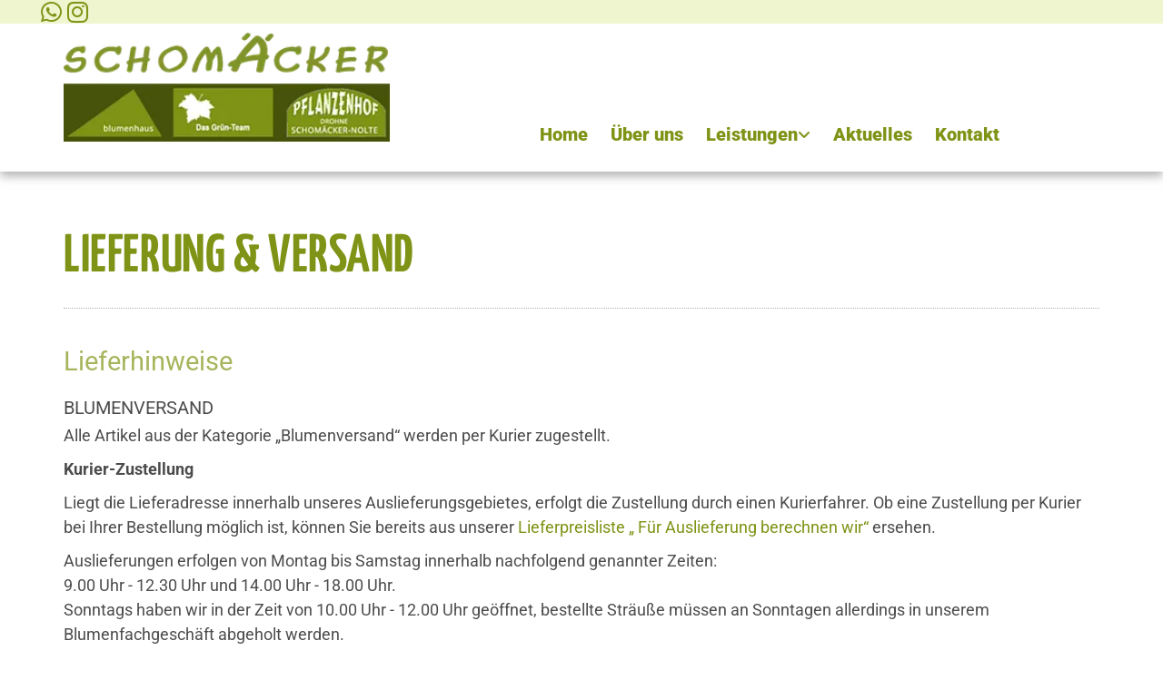

--- FILE ---
content_type: text/html; charset=UTF-8
request_url: https://www.blumen-schomaecker.de/lieferung--versand
body_size: 16086
content:
<!DOCTYPE html> <html lang="de" data-currency="EUR" data-lang="de" data-countrycode="de_DE" data-rHash="9ba5a868c102bc1ec13951df4a66f784" dir="auto" data-cookiebot="true"> <head> <meta charset="UTF-8"/> <script>window.addEventListener("CookiebotOnDialogInit",function(){if (Cookiebot.getDomainUrlParam("autoAcceptCookies") === "true")Cookiebot.setOutOfRegion();});</script><script async fetchpriority="high" id="Cookiebot" src="https://consent.cookiebot.com/uc.js" data-cbid="4abfbc9f-58fd-4a0d-8f1a-f68f83b1cbf3" data-blockingmode="auto" data-culture="de" type="text/javascript"></script><title>Lieferung &amp; Versand Blumenhaus Schomäcker</title><meta name="keywords" content="Blumenversand, Pflanzenhof Drohne"><meta name="description" content="Lieferbedingungen und Versandkosten unserer frischen Blumensträuße. "><meta property="og:type" content="website"><meta property="og:title" content="Lieferung & Versand Blumenhaus Schomäcker"><meta property="og:url" content="https://www.blumen-schomaecker.de/lieferung--versand"><meta property="og:description" content="Lieferbedingungen und Versandkosten unserer frischen Blumensträuße. "><meta property="og:image" content="https://www.blumen-schomaecker.de/uploads/XDklZtFl/logo3.jpg"><link rel='canonical' href='https://www.blumen-schomaecker.de/lieferung--versand'/><meta name="viewport" content="width=device-width, initial-scale=1"><link rel='shortcut icon' type='image/x-icon' href='/uploads/2RgFLgaG/favicon.ico'/><link rel="preload" href="https://css-fonts.eu.extra-cdn.com/css?family=Roboto:300,500&display=swap" as="style"><link href="https://css-fonts.eu.extra-cdn.com/css?family=Roboto:300,500&display=swap" rel="stylesheet"><link rel="preload" href="https://site-assets.cdnmns.com/108ab34d214b6bd35fa24bb0b75a9731/css/external-libs.css?1768836001521" as="style" fetchpriority="high"><link rel="stylesheet" href="https://site-assets.cdnmns.com/108ab34d214b6bd35fa24bb0b75a9731/css/external-libs.css?1768836001521"><style>article,aside,details,figcaption,figure,footer,header,hgroup,main,nav,section,summary{display:block}audio,canvas,video{display:inline-block}audio:not([controls]){display:none;height:0}[hidden]{display:none}html{font-size:100%;-ms-text-size-adjust:100%;-webkit-text-size-adjust:100%}html,button,input,select,textarea{font-family:inherit}body{margin:0}a:focus{outline-width:thin}a:active,a:hover{outline:0}h1{font-size:2em;margin:0.67em 0}h2{font-size:1.5em;margin:0.83em 0}h3{font-size:1.17em;margin:1em 0}h4{font-size:1em;margin:1.33em 0}h5{font-size:0.83em;margin:1.67em 0}h6{font-size:0.67em;margin:2.33em 0}abbr[title]{border-bottom:1px dotted}b,strong{font-weight:bold}blockquote{margin:1em 40px}dfn{font-style:italic}hr{-moz-box-sizing:content-box;box-sizing:content-box;height:0}mark{background:#ff0;color:#000}p,pre{margin:1em 0}code,kbd,pre,samp{font-family:monospace, serif;_font-family:'courier new', monospace;font-size:1em}pre{white-space:pre;white-space:pre-wrap;word-wrap:break-word}q{quotes:none}q:before,q:after{content:'';content:none}small{font-size:80%}sub,sup{font-size:75%;line-height:0;position:relative;vertical-align:baseline}sup{top:-0.5em}sub{bottom:-0.25em}dl,menu,ol,ul{margin:1em 0}dd{margin:0 0 0 40px}menu,ol,ul{padding:0 0 0 40px}nav ul,nav ol{list-style:none;list-style-image:none}img{-ms-interpolation-mode:bicubic}svg:not(:root){overflow:hidden}figure{margin:0}form{margin:0}fieldset{border:1px solid #c0c0c0;margin:0 2px;padding:0.35em 0.625em 0.75em}legend{border:0;padding:0;white-space:normal;*margin-left:-7px}button,input,select,textarea{font-size:100%;margin:0;vertical-align:baseline;*vertical-align:middle}button,input{line-height:normal}[type="submit"]{background-color:transparent}button,select{text-transform:none}button,html input[type="button"],input[type="reset"],input[type="submit"]{-webkit-appearance:button;cursor:pointer;*overflow:visible}button[disabled],html input[disabled]{cursor:default}input[type="checkbox"],input[type="radio"]{box-sizing:border-box;padding:0;*height:13px;*width:13px}input[type="search"]{-webkit-appearance:textfield;-moz-box-sizing:content-box;-webkit-box-sizing:content-box;box-sizing:content-box}input[type="search"]::-webkit-search-cancel-button,input[type="search"]::-webkit-search-decoration{-webkit-appearance:none}button::-moz-focus-inner,input::-moz-focus-inner{border:0;padding:0}textarea{overflow:auto;vertical-align:top}table{border-collapse:collapse;border-spacing:0}*,:before,:after{-webkit-box-sizing:border-box;-moz-box-sizing:border-box;box-sizing:border-box}@font-face{font-family:'FontAwesome';src:url("https://site-assets.cdnmns.com/108ab34d214b6bd35fa24bb0b75a9731/css/fonts/fa-brands-400.woff2") format("woff2"),url("https://site-assets.cdnmns.com/108ab34d214b6bd35fa24bb0b75a9731/css/fonts/fa-regular-400.woff2") format("woff2"),url("https://site-assets.cdnmns.com/108ab34d214b6bd35fa24bb0b75a9731/css/fonts/fa-solid-900.woff2") format("woff2"),url("https://site-assets.cdnmns.com/108ab34d214b6bd35fa24bb0b75a9731/css/fonts/fa-v4compatibility.woff2") format("woff2"),url("https://site-assets.cdnmns.com/108ab34d214b6bd35fa24bb0b75a9731/css/fonts/fa-brands-400.ttf") format("truetype"),url("https://site-assets.cdnmns.com/108ab34d214b6bd35fa24bb0b75a9731/css/fonts/fa-regular-400.ttf") format("truetype"),url("https://site-assets.cdnmns.com/108ab34d214b6bd35fa24bb0b75a9731/css/fonts/fa-solid-900.ttf") format("truetype"),url("https://site-assets.cdnmns.com/108ab34d214b6bd35fa24bb0b75a9731/css/fonts/fa-v4compatibility.ttf") format("truetype");font-weight:normal;font-style:normal;font-display:swap}@font-face{font-family:'FontAwesome';src:url("https://site-assets.cdnmns.com/108ab34d214b6bd35fa24bb0b75a9731/css/fonts/fa-brands-400.woff2") format("woff2"),url("https://site-assets.cdnmns.com/108ab34d214b6bd35fa24bb0b75a9731/css/fonts/fa-regular-400.woff2") format("woff2"),url("https://site-assets.cdnmns.com/108ab34d214b6bd35fa24bb0b75a9731/css/fonts/fa-solid-900.woff2") format("woff2"),url("https://site-assets.cdnmns.com/108ab34d214b6bd35fa24bb0b75a9731/css/fonts/fa-v4compatibility.woff2") format("woff2"),url("https://site-assets.cdnmns.com/108ab34d214b6bd35fa24bb0b75a9731/css/fonts/fa-brands-400.ttf") format("truetype"),url("https://site-assets.cdnmns.com/108ab34d214b6bd35fa24bb0b75a9731/css/fonts/fa-regular-400.ttf") format("truetype"),url("https://site-assets.cdnmns.com/108ab34d214b6bd35fa24bb0b75a9731/css/fonts/fa-solid-900.ttf") format("truetype"),url("https://site-assets.cdnmns.com/108ab34d214b6bd35fa24bb0b75a9731/css/fonts/fa-v4compatibility.ttf") format("truetype");font-weight:normal;font-style:normal;font-display:swap}header[data-underheaderrow]{position:absolute;left:0;right:0;z-index:5}header.headerFixed{position:fixed;top:0;z-index:5}header#shrunkImage{max-width:100%}header#shrunkImage>div.row{padding-top:8px;padding-bottom:8px}header.shrinking img,header.shrinking>div.row{transition:all 0.3s ease}.row{position:relative;width:100%}.row[data-attr-hide]{display:none}.rowGroup{width:100%;white-space:nowrap;overflow:hidden;display:-ms-flexbox;display:-webkit-flex;display:flex}.rowGroup.rowGroupFixed{width:1170px;margin:0 auto}.rowGroup.rowGroupFixed .row .container-fixed{width:100%}.rowGroup .row{vertical-align:top;white-space:normal;min-width:100%;min-height:100%}.rowGroup .row:last-child{margin-right:0}.no-flexbox .rowGroup .row{display:inline-block}.container{display:-ms-flexbox;display:-webkit-flex;display:flex;-webkit-flex-direction:row;-moz-flex-direction:row;-ms-flex-direction:row;flex-direction:row;-webkit-flex-wrap:wrap;-moz-flex-wrap:wrap;-ms-flex-wrap:wrap;flex-wrap:wrap}.no-flexbox .container{display:block}.no-flexbox .container:before,.no-flexbox .container:after{display:table;content:" "}.no-flexbox .container:after{clear:both}.container-fluid{width:100%}.container-fixed{width:100%}@media only screen and (min-width: 1200px){.container-fixed{max-width:1170px;margin:0 auto}.rowGroup.fullScreenRow .row{min-height:100vh;display:flex}.rowGroup.fullScreenRow.verticalAlignRowTop .row{align-items:flex-start}.rowGroup.fullScreenRow.verticalAlignRowCenter .row{align-items:center}.rowGroup.fullScreenRow.verticalAlignRowBottom .row{align-items:flex-end}.rowGroup .row{height:auto}.row.fullScreenRow{min-height:100vh;display:flex}.row.fullScreenRow.verticalAlignRowTop{align-items:flex-start !important}.row.fullScreenRow.verticalAlignRowCenter{align-items:center !important}.row.fullScreenRow.verticalAlignRowBottom{align-items:flex-end !important}}.container-fixed .container{width:100%}body .designRow{padding:0;margin:0;background-color:transparent}body .designRow>.container>.col{padding:0;margin:0}body.engagementPreviewBody{background-color:#EAEAEA}body.engagementPreviewBody .designRow{display:none}.col{position:relative;padding-left:15px;padding-right:15px}.no-flexbox .col{float:left;display:block}.col:after{content:"";visibility:hidden;display:block;height:0;clear:both}.col.flexCol{display:-ms-flexbox;display:flex;-webkit-flex-direction:column;-moz-flex-direction:column;-ms-flex-direction:column;flex-direction:column}[data-hideheader] header{margin-top:-99999px;position:absolute}[data-hidefooter] footer{margin-top:-99999px;position:absolute}.col-sm-12{width:100%}.col-sm-11{width:91.66667%}.col-sm-10{width:83.33333%}.col-sm-9{width:75%}.col-sm-8{width:66.66667%}.col-sm-7{width:58.33333%}.col-sm-6{width:50%}.col-sm-5{width:41.66667%}.col-sm-4{width:33.33333%}.col-sm-3{width:25%}.col-sm-2{width:16.66667%}.col-sm-1{width:8.33333%}@media only screen and (min-width: 768px){.col-md-12{width:100%}.col-md-11{width:91.66667%}.col-md-10{width:83.33333%}.col-md-9{width:75%}.col-md-8{width:66.66667%}.col-md-7{width:58.33333%}.col-md-6{width:50%}.col-md-5{width:41.66667%}.col-md-4{width:33.33333%}.col-md-3{width:25%}.col-md-2{width:16.66667%}.col-md-1{width:8.33333%}}@media only screen and (min-width: 1200px){.col-lg-12{width:100%}.col-lg-11{width:91.66667%}.col-lg-10{width:83.33333%}.col-lg-9{width:75%}.col-lg-8{width:66.66667%}.col-lg-7{width:58.33333%}.col-lg-6{width:50%}.col-lg-5{width:41.66667%}.col-lg-4{width:33.33333%}.col-lg-3{width:25%}.col-lg-2{width:16.66667%}.col-lg-1{width:8.33333%}}.clear:after,.clear:before{display:table;content:'';flex-basis:0;order:1}.clear:after{clear:both}.lt-ie8 .clear{zoom:1}.hide-overflow{overflow:hidden}.hide-visibility{opacity:0;visibility:hidden}.hidden{display:none !important}.hiddenBG{background-image:none !important}@media only screen and (min-width: 0px) and (max-width: 767px){.hidden-sm{display:none !important}}@media only screen and (min-width: 768px) and (max-width: 1199px){.hidden-md{display:none !important}}@media only screen and (min-width: 1200px){.hidden-lg{display:none !important}}.text-left{text-align:left}.text-center{text-align:center}.text-right{text-align:right}.margin-bottom{margin-bottom:20px}.no-lat-padding{padding-left:0px;padding-right:0px}.no-left-padding{padding-left:0px}.no-right-padding{padding-right:0px}nav .closeBtn{color:#FFF}nav a{display:block}nav a:focus,nav a:focus+.dropIco{position:relative;z-index:1}nav .dropIco{border:none;background:transparent;top:0}nav .dropIco:hover{cursor:pointer}nav .navIcon{vertical-align:middle}@media only screen and (min-width: 768px){nav:before{color:#FFF;font-size:40px;line-height:1em}[data-enablefocusindication] nav:not(.opened-menu) ul li.hasChildren{display:inline-flex}[data-enablefocusindication] nav:not(.opened-menu) ul li.hasChildren ul[id^="navUl"]{overflow:visible}[data-enablefocusindication] nav:not(.opened-menu) ul li.hasChildren ul li.hasChildren{display:block}[data-enablefocusindication] nav:not(.opened-menu) ul li a.dropIco{margin:0 !important;padding:0 !important}nav ul{margin:0;padding:0;position:relative}[data-enablefocusindication] nav ul:not(.navContainer) li.showChildren a.dropIco{position:absolute;top:50%;left:calc(100% - $caretSize)}[data-enablefocusindication] nav ul:not(.navContainer) li.showChildren>ul{opacity:1;transition:0.5s ease-in-out;max-height:1500px}[data-enablefocusindication] nav ul li a.dropIco{background-color:transparent !important;position:absolute;display:inline-block;min-width:10px;height:100%}[data-enablefocusindication] nav ul li a.dropIco:after{display:none}[data-enablefocusindication] nav ul li.hasChildren>ul>li.hasChildren a.dropIco{position:absolute;display:inline-block;top:calc(50% - 5px);right:10px;left:unset;width:10px;height:10px}[data-enablefocusindication] nav ul li.hasChildren>ul>li.hasChildren a.dropIco:after{content:"";font-family:"FontAwesome"}nav ul li{list-style:none;display:inline-block;text-align:left;position:relative}nav ul li a{display:inline-block}nav ul li a:after{content:"";font-family:"FontAwesome";font-size:0.8em;line-height:0.8em;width:10px}nav ul li a:only-child:after{display:none}nav ul li a.dropIco{display:none}nav ul li:hover>ul,nav ul li.hover>ul{display:block;opacity:1;visibility:visible}nav ul>li:focus{z-index:999}nav ul .closeBtn{display:none}nav>ul ul{display:block;opacity:0;visibility:hidden;position:absolute;left:auto;top:100%;margin-top:0;z-index:5;width:auto}nav>ul ul.left{right:100%;left:unset}nav>ul ul.firstSubmenuLeft{right:0}footer nav>ul ul{top:auto;bottom:100%}nav>ul ul .naviLeft li{text-align:end}nav>ul ul li{float:none;display:block;margin-left:0;min-width:220px;position:relative}nav>ul ul li a:after{content:"";position:absolute;right:10px;top:50%;-webkit-transform:translate(0, -50%);-moz-transform:translate(0, -50%);-o-transform:translate(0, -50%);-ms-transform:translate(0, -50%);transform:translate(0, -50%)}nav>ul ul li a.naviLeft+.dropIco{left:10px !important}nav>ul ul li a.naviLeft:after{content:"";position:absolute;left:10px;right:unset;top:50%;-webkit-transform:translate(0, -50%);-moz-transform:translate(0, -50%);-o-transform:translate(0, -50%);-ms-transform:translate(0, -50%);transform:translate(0, -50%)}nav>ul ul a{white-space:normal;display:block}nav>ul ul ul{left:100%;top:0px}}@media (min-width: 768px) and (max-width: 1199px){nav[data-settings*="verticalNav-md=true"]:before{cursor:pointer;content:"";font-family:"FontAwesome"}nav[data-settings*="verticalNav-md=true"] ul{margin:0;padding:0;visibility:visible}nav[data-settings*="verticalNav-md=true"] ul li{text-align:left !important;position:relative;display:block;width:100%}nav[data-settings*="verticalNav-md=true"] ul li.hasChildren>ul>li.hasChildren a.dropIco{height:unset}nav[data-settings*="verticalNav-md=true"] ul li.hasChildren a.dropIco{position:absolute;display:inline-block;margin-top:0 !important;margin-bottom:0 !important;right:0;height:unset}nav[data-settings*="verticalNav-md=true"] ul li.hasChildren a.dropIco:before{content:"";font-family:"FontAwesome"}nav[data-settings*="verticalNav-md=true"] ul li.hasChildren a.dropIco:after{content:'' !important;display:block;position:absolute;margin:0;width:40px;height:40px;top:50%;left:50%;background:transparent;-webkit-transform:translate(-50%, -50%);-moz-transform:translate(-50%, -50%);-o-transform:translate(-50%, -50%);-ms-transform:translate(-50%, -50%);transform:translate(-50%, -50%);z-index:2}nav[data-settings*="verticalNav-md=true"] ul li.hasChildren.showChildren>.dropIco:before{content:""}nav[data-settings*="verticalNav-md=true"] ul li.hasChildren>ul>li.hasChildren a.dropIco{right:1em;top:0 !important;left:unset !important}nav[data-settings*="verticalNav-md=true"] ul a{text-decoration:none;display:block;line-height:1}nav[data-settings*="verticalNav-md=true"] ul a:after{display:none}nav[data-settings*="verticalNav-md=true"] ul a.dropIco[aria-expanded=true] ~ ul{overflow:visible}nav[data-settings*="verticalNav-md=true"] ul a:focus,nav[data-settings*="verticalNav-md=true"] ul a:focus ~ .dropIco{z-index:6}nav[data-settings*="verticalNav-md=true"]>ul{position:fixed;top:0;right:100%;width:20%;height:100%;z-index:99999;background:rgba(0,0,0,0.9);padding-top:50px;overflow-y:scroll}nav[data-settings*="verticalNav-md=true"]>ul ul{max-height:0;margin-left:10px;transition:0.5s cubic-bezier(0, 1, 0.5, 1);overflow:hidden;display:block;position:relative;top:auto;left:auto;right:unset}nav[data-settings*="verticalNav-md=true"]>ul .hasChildren.showChildren>ul{opacity:1;transition:0.5s ease-in-out;max-height:1500px}nav[data-settings*="verticalNav-md=true"]>ul .closeBtn{position:absolute;top:10px;right:10px;font-size:2em;display:inline;width:auto;padding:0.2em}nav[data-settings*="verticalNav-md=true"]>ul .closeBtn:before{content:"×";font-family:"FontAwesome"}nav[data-settings*="verticalNav-md=true"][data-settings*="direction=right"]>ul{right:auto;left:100%}nav[data-settings*="verticalNav-md=true"]>ul{width:50%}}@media (min-width: 1200px){nav[data-settings*="verticalNav-lg=true"]:before{cursor:pointer;content:"";font-family:"FontAwesome"}nav[data-settings*="verticalNav-lg=true"] ul{margin:0;padding:0;visibility:visible}nav[data-settings*="verticalNav-lg=true"] ul li{text-align:left !important;position:relative;display:block;width:100%}nav[data-settings*="verticalNav-lg=true"] ul li.hasChildren>ul>li.hasChildren a.dropIco{height:unset}nav[data-settings*="verticalNav-lg=true"] ul li.hasChildren a.dropIco{position:absolute;display:inline-block;margin-top:0 !important;margin-bottom:0 !important;right:0;height:unset}nav[data-settings*="verticalNav-lg=true"] ul li.hasChildren a.dropIco:before{content:"";font-family:"FontAwesome"}nav[data-settings*="verticalNav-lg=true"] ul li.hasChildren a.dropIco:after{content:'' !important;display:block;position:absolute;margin:0;width:40px;height:40px;top:50%;left:50%;background:transparent;-webkit-transform:translate(-50%, -50%);-moz-transform:translate(-50%, -50%);-o-transform:translate(-50%, -50%);-ms-transform:translate(-50%, -50%);transform:translate(-50%, -50%);z-index:2}nav[data-settings*="verticalNav-lg=true"] ul li.hasChildren.showChildren>.dropIco:before{content:""}nav[data-settings*="verticalNav-lg=true"] ul li.hasChildren>ul>li.hasChildren a.dropIco{right:1em;top:0 !important;left:unset !important}nav[data-settings*="verticalNav-lg=true"] ul a{text-decoration:none;display:block;line-height:1}nav[data-settings*="verticalNav-lg=true"] ul a:after{display:none}nav[data-settings*="verticalNav-lg=true"] ul a.dropIco[aria-expanded=true] ~ ul{overflow:visible}nav[data-settings*="verticalNav-lg=true"] ul a:focus,nav[data-settings*="verticalNav-lg=true"] ul a:focus ~ .dropIco{z-index:6}nav[data-settings*="verticalNav-lg=true"]>ul{position:fixed;top:0;right:100%;width:20%;height:100%;z-index:99999;background:rgba(0,0,0,0.9);padding-top:50px;overflow-y:scroll}nav[data-settings*="verticalNav-lg=true"]>ul ul{max-height:0;margin-left:10px;transition:0.5s cubic-bezier(0, 1, 0.5, 1);overflow:hidden;display:block;position:relative;top:auto;left:auto;right:unset}nav[data-settings*="verticalNav-lg=true"]>ul .hasChildren.showChildren>ul{opacity:1;transition:0.5s ease-in-out;max-height:1500px}nav[data-settings*="verticalNav-lg=true"]>ul .closeBtn{position:absolute;top:10px;right:10px;font-size:2em;display:inline;width:auto;padding:0.2em}nav[data-settings*="verticalNav-lg=true"]>ul .closeBtn:before{content:"×";font-family:"FontAwesome"}nav[data-settings*="verticalNav-lg=true"][data-settings*="direction=right"]>ul{right:auto;left:100%}}nav[data-settings*="vertical=true"]:before{cursor:pointer;content:"";font-family:"FontAwesome"}nav[data-settings*="vertical=true"] ul{margin:0;padding:0;visibility:visible}nav[data-settings*="vertical=true"] ul li{text-align:left !important;position:relative;display:block;width:100%}nav[data-settings*="vertical=true"] ul li.hasChildren>ul>li.hasChildren a.dropIco{height:unset}nav[data-settings*="vertical=true"] ul li.hasChildren a.dropIco{position:absolute;display:inline-block;margin-top:0 !important;margin-bottom:0 !important;right:0;height:unset}nav[data-settings*="vertical=true"] ul li.hasChildren a.dropIco:before{content:"";font-family:"FontAwesome"}nav[data-settings*="vertical=true"] ul li.hasChildren a.dropIco:after{content:'' !important;display:block;position:absolute;margin:0;width:40px;height:40px;top:50%;left:50%;background:transparent;-webkit-transform:translate(-50%, -50%);-moz-transform:translate(-50%, -50%);-o-transform:translate(-50%, -50%);-ms-transform:translate(-50%, -50%);transform:translate(-50%, -50%);z-index:2}nav[data-settings*="vertical=true"] ul li.hasChildren.showChildren>.dropIco:before{content:""}nav[data-settings*="vertical=true"] ul li.hasChildren>ul>li.hasChildren a.dropIco{right:1em;top:0 !important;left:unset !important}nav[data-settings*="vertical=true"] ul a{text-decoration:none;display:block;line-height:1}nav[data-settings*="vertical=true"] ul a:after{display:none}nav[data-settings*="vertical=true"] ul a.dropIco[aria-expanded=true] ~ ul{overflow:visible}nav[data-settings*="vertical=true"] ul a:focus,nav[data-settings*="vertical=true"] ul a:focus ~ .dropIco{z-index:6}nav[data-settings*="vertical=true"]>ul{position:fixed;top:0;right:100%;width:20%;height:100%;z-index:99999;background:rgba(0,0,0,0.9);padding-top:50px;overflow-y:scroll}nav[data-settings*="vertical=true"]>ul ul{max-height:0;margin-left:10px;transition:0.5s cubic-bezier(0, 1, 0.5, 1);overflow:hidden;display:block;position:relative;top:auto;left:auto;right:unset}nav[data-settings*="vertical=true"]>ul .hasChildren.showChildren>ul{opacity:1;transition:0.5s ease-in-out;max-height:1500px}nav[data-settings*="vertical=true"]>ul .closeBtn{position:absolute;top:10px;right:10px;font-size:2em;display:inline;width:auto;padding:0.2em}nav[data-settings*="vertical=true"]>ul .closeBtn:before{content:"×";font-family:"FontAwesome"}nav[data-settings*="vertical=true"][data-settings*="direction=right"]>ul{right:auto;left:100%}@media only screen and (max-width: 767px){nav:not(.horizontal-menu--mobile):before,nav[data-settings*="vertical=true"]:not(.horizontal-menu--mobile):before{content:"";cursor:pointer;font-family:"FontAwesome";padding:10px;line-height:1em}nav:not(.horizontal-menu--mobile) ul,nav[data-settings*="vertical=true"]:not(.horizontal-menu--mobile) ul{margin:0;padding:0}nav:not(.horizontal-menu--mobile) ul li,nav[data-settings*="vertical=true"]:not(.horizontal-menu--mobile) ul li{text-align:left !important;position:relative}nav:not(.horizontal-menu--mobile) ul li.hasChildren .dropIco,nav[data-settings*="vertical=true"]:not(.horizontal-menu--mobile) ul li.hasChildren .dropIco{position:absolute;right:1em;padding-left:15px;padding-right:15px;margin-top:0 !important;margin-bottom:0 !important}nav:not(.horizontal-menu--mobile) ul li.hasChildren .dropIco:before,nav[data-settings*="vertical=true"]:not(.horizontal-menu--mobile) ul li.hasChildren .dropIco:before{content:"";font-family:"FontAwesome"}nav:not(.horizontal-menu--mobile) ul li.hasChildren .dropIco:after,nav[data-settings*="vertical=true"]:not(.horizontal-menu--mobile) ul li.hasChildren .dropIco:after{display:none}nav:not(.horizontal-menu--mobile) ul li.hasChildren.showChildren>.dropIco:before,nav[data-settings*="vertical=true"]:not(.horizontal-menu--mobile) ul li.hasChildren.showChildren>.dropIco:before{content:""}nav:not(.horizontal-menu--mobile) ul li.active>a,nav[data-settings*="vertical=true"]:not(.horizontal-menu--mobile) ul li.active>a{font-weight:600}nav:not(.horizontal-menu--mobile) ul a,nav[data-settings*="vertical=true"]:not(.horizontal-menu--mobile) ul a{text-decoration:none;line-height:1}nav:not(.horizontal-menu--mobile) ul a.dropIco[aria-expanded=true] ~ ul,nav[data-settings*="vertical=true"]:not(.horizontal-menu--mobile) ul a.dropIco[aria-expanded=true] ~ ul{overflow:visible}nav:not(.horizontal-menu--mobile) ul a:focus,nav:not(.horizontal-menu--mobile) ul a:focus ~ .dropIco,nav[data-settings*="vertical=true"]:not(.horizontal-menu--mobile) ul a:focus,nav[data-settings*="vertical=true"]:not(.horizontal-menu--mobile) ul a:focus ~ .dropIco{z-index:6}nav:not(.horizontal-menu--mobile)>ul,nav[data-settings*="vertical=true"]:not(.horizontal-menu--mobile)>ul{position:fixed;right:100%;top:0;width:100%;height:100%;z-index:99999;background:rgba(0,0,0,0.9);padding:50px 0 0 20px;overflow-y:scroll}nav:not(.horizontal-menu--mobile)>ul ul,nav[data-settings*="vertical=true"]:not(.horizontal-menu--mobile)>ul ul{max-height:0;margin-left:10px;transition:0.5s cubic-bezier(0, 1, 0.5, 1);overflow:hidden}nav:not(.horizontal-menu--mobile)>ul ul li a,nav[data-settings*="vertical=true"]:not(.horizontal-menu--mobile)>ul ul li a{line-height:1}nav:not(.horizontal-menu--mobile)>ul .hasChildren.showChildren>ul,nav[data-settings*="vertical=true"]:not(.horizontal-menu--mobile)>ul .hasChildren.showChildren>ul{opacity:1;transition:0.5s ease-in-out;max-height:1500px}nav:not(.horizontal-menu--mobile)>ul .closeBtn,nav[data-settings*="vertical=true"]:not(.horizontal-menu--mobile)>ul .closeBtn{position:absolute;top:19px;right:21px;font-size:2em;display:inline;z-index:1;padding:0.2em}nav:not(.horizontal-menu--mobile)>ul .closeBtn:before,nav[data-settings*="vertical=true"]:not(.horizontal-menu--mobile)>ul .closeBtn:before{content:"×";font-family:"FontAwesome"}nav:not(.horizontal-menu--mobile)[data-settings*="direction=right"]>ul,nav[data-settings*="vertical=true"]:not(.horizontal-menu--mobile)[data-settings*="direction=right"]>ul{left:100%;right:auto}}.locale ul{margin:0;padding:0;display:inline-block;white-space:nowrap;position:relative;z-index:2}.locale ul a{text-decoration:none}.locale ul li{display:none;list-style:none;position:absolute;width:100%}.locale ul li a:before{content:"";font-family:"FontAwesome";font-size:0.8em;margin-right:5px;display:none;vertical-align:bottom}.locale ul li.active{display:block;position:static}.locale ul li.active a:before{display:inline-block}.locale ul li.active:only-child a:before{display:none}.locale ul:hover{z-index:11}.locale ul:hover li{display:block}.locale .locale_touch li:not(.active){display:block}body.noScroll{overflow:hidden;position:fixed}body.safariNoScroll{overflow:hidden}.form input[type="checkbox"]+label{display:inline-block;margin-left:10px;cursor:pointer}.form input[type="checkbox"]+label:before{display:inline-block;vertical-align:middle;left:0;width:1.8em;height:1.8em;font-family:'FontAwesome';font-size:0.8em;text-align:center;line-height:1.7em;margin-right:0.5em;content:'';color:#333;background:#FFF;border:1px solid #ccc;letter-spacing:normal;font-style:normal}.form input[type="checkbox"]:focus+label:before{-webkit-box-shadow:box-shadow(0 0 1px 0.01em #3b99fc);-moz-box-shadow:box-shadow(0 0 1px 0.01em #3b99fc);box-shadow:box-shadow(0 0 1px 0.01em #3b99fc)}.form input[type="checkbox"]:checked+label:before{content:'\f00c'}.image{max-width:100%;height:auto}.row.brandfooter .col{display:block}.row.brandfooter .brandLogoContainer{text-align:right}.row.brandfooter .brandLogoContainer .footerlogo{vertical-align:middle}.row.brandfooter .brandLogoContainer .brandText{display:inline-block;vertical-align:middle}.row.brandfooter .brandTextAlternativeContainer{display:flex;align-items:center;padding-top:6px}.row.brandfooter .brandTextAlternativeContainer a{color:inherit !important}.row.brandfooter .brandTextContainer{width:inherit}.row.brandfooter .brandTextContainer .footerText{color:black}.row.brandfooter .logoOpacity{opacity:66%;width:100px}@media only screen and (max-width: 768px){.row.brandfooter .brandLogoContainer,.row.brandfooter .brandTextContainer{text-align:center}}.row.brandfooter.noPadding{height:40px;display:table;padding:0}.row.brandfooter.noPadding img,.row.brandfooter.noPadding span{display:table-cell;vertical-align:middle}.row.brandfooter.noPadding img.brandingText,.row.brandfooter.noPadding span.brandingText{padding-left:5px}.row.brandfooter .brandedInnerRow{padding:0}.row.brandfooter .brandedTopColumn{margin-bottom:25px}.row.brandheader{z-index:1;box-shadow:0px 0px 5px rgba(0,0,0,0.1)}.row.brandheader .col{display:block;padding-bottom:0}.row.brandheader.noPadding{height:56px;display:flex;justify-content:center;align-items:center;padding:0}.row.brandheader.noPadding .wrapper{display:flex;justify-content:center;align-items:center}.row.brandheader.noPadding .wrapper .brandingLogo{margin-right:24px;padding-right:24px;border-right:1px solid #ECEDEE}.row.brandheader.noPadding .wrapper .brandingLogo img{height:32px}.row.brandheader.noPadding .wrapper .brandingLink{font-size:13px}@media only screen and (max-width: 375px){.row.brandheader .col{display:flex;justify-content:center;align-items:center;padding-bottom:0}.row.brandheader.noPadding{height:100px}.row.brandheader.noPadding .wrapper{flex-wrap:wrap;padding:0 10px 7px 10px}.row.brandheader.noPadding .wrapper .brandingLogo{border-right:none;margin-right:0;padding-right:5px;padding-left:5px}}@media only screen and (min-width: 376px) and (max-width: 426px){.row.brandheader .col{display:flex;justify-content:center;align-items:center;padding-bottom:0}.row.brandheader.noPadding{height:88px}.row.brandheader.noPadding .wrapper{flex-wrap:wrap;padding:0 30px 7px 30px}.row.brandheader.noPadding .wrapper .brandingLogo{border-right:none;margin-right:0;padding-right:5px;padding-left:5px}}@media only screen and (min-width: 427px) and (max-width: 1024px){.row.brandheader .col{display:flex;justify-content:center;align-items:center;padding-bottom:0}.row.brandheader.noPadding .wrapper{flex-wrap:wrap}}.infobar-wrapper{position:fixed;top:0;left:0;display:block;z-index:20;width:100vw;padding:32px;background:rgba(27,27,27,0.95);font-size:13px}.infobar-wrapper .infobar{font-family:'Roboto';width:100vw;text-align:left;display:flex;flex-direction:column;justify-content:center;height:100%}.infobar-wrapper .infobar a{color:#fff}.infobar-wrapper .infobar p{color:#fff;text-align:left;line-height:18px}.infobar-wrapper .infobar .cookie-row{width:calc(100% - 64px);padding:0}.infobar-wrapper .infobar .cookie-row.cookie-row-text{overflow:auto}.infobar-wrapper .infobar h1.cookie-headline,.infobar-wrapper .infobar h4.cookie-headline{color:#fff;font-size:18px;font-weight:500;margin-bottom:8px}.infobar-wrapper .infobar h1.cookie-headline.push-top,.infobar-wrapper .infobar h4.cookie-headline.push-top{margin-top:24px}.infobar-wrapper .infobar p.cookie-description{text-align:left;line-height:1.36;font-size:14px;font-weight:300;max-width:1040px;width:100%;margin-bottom:16px}.infobar-wrapper .infobar p.cookie-readmore{font-size:14px;text-align:left;padding-bottom:12px}.infobar-wrapper .infobar .cookie-checkboxes{width:50%;min-height:47px;padding:16px 0;float:left}.infobar-wrapper .infobar .cookie-checkboxes label{color:#fff;font-size:16px;font-weight:300;margin-right:16px}.infobar-wrapper .infobar .cookie-checkboxes label input{margin-right:8px}.infobar-wrapper .infobar .cookie-buttons{font-weight:500;width:50%;min-height:47px;float:left;text-align:right}.infobar-wrapper .infobar .cookie-buttons a{cursor:pointer}.infobar-wrapper[data-settings*="bottom"]{bottom:0;top:inherit}@media only screen and (max-width: 1199px){.infobar-wrapper .infobar{width:100%}}.infobar-wrapper .infobar-close{position:absolute;top:15px;right:20px;font-size:25px;color:#FFF}.infobar-wrapper a#revoke-consent{font-size:13px;padding:13px 24px;border:1px solid #fff;background:#fff;color:#181818;-webkit-border-radius:3px;-moz-border-radius:3px;-o-border-radius:3px;border-radius:3px}.infobar-wrapper a#infobar-acceptCookiesBtn{display:inline-block;font-size:13px;padding:13px 24px;border:1px solid #fff;background:#fff;color:#181818;-webkit-border-radius:3px;-moz-border-radius:3px;-o-border-radius:3px;border-radius:3px}.infobar-wrapper a#infobar-acceptSelectedCookiesBtn{display:inline-block;font-size:13px;padding:13px 24px;border:1px solid #fff;margin-right:16px;-webkit-border-radius:3px;-moz-border-radius:3px;-o-border-radius:3px;border-radius:3px}.infobar-wrapper a#infobar-donottrack{font-size:13px;padding:13px 24px;border:1px solid #fff;background:#fff;color:#181818;margin-left:18px;float:right;-webkit-border-radius:3px;-moz-border-radius:3px;-o-border-radius:3px;border-radius:3px}@media only screen and (max-width: 992px){.infobar-wrapper{height:100%;overflow:scroll}.infobar-wrapper .infobar .cookie-row{width:100%}.infobar-wrapper .infobar .cookie-checkboxes{float:none;width:100%}.infobar-wrapper .infobar .cookie-checkboxes label{display:block}.infobar-wrapper .infobar .cookie-checkboxes label:first-of-type{margin-bottom:16px}.infobar-wrapper .infobar .cookie-buttons{float:none;width:100%;text-align:left}}.optout-button{position:fixed;bottom:0px;left:2%;z-index:5;width:100px;height:50px;background-color:rgba(163,163,163,0.4);color:white}.rowGroup .row.normalizeSize,.imagelist .slide.normalizeSize,.gallery .slide.normalizeSize,.catalog .slide.normalizeSize,.blog .slide.normalizeSize{opacity:0;padding-left:0;padding-right:0;min-width:0;max-width:0;max-height:0;border:0}@media only screen and (max-width: 768px){.rowGroup .row.normalizeSize,.imagelist .slide.normalizeSize,.gallery .slide.normalizeSize,.catalog .slide.normalizeSize,.blog .slide.normalizeSize{padding-left:0;padding-right:0;min-width:0;max-width:0;border:0}}.osmap .osmap-container,.osmap .map-container{z-index:0}.singleProduct .shopQuantity{float:left;display:inline-block;padding:5px 0}.singleProduct .shopQuantity .description{margin-right:5px}.singleProduct .shopQuantity .decreaseQuantity,.singleProduct .shopQuantity .increaseQuantity{cursor:pointer;width:20px;padding:0 10px;-moz-user-select:-moz-none;-khtml-user-select:none;-webkit-user-select:none;user-select:none}.singleProduct .shopQuantity .decreaseQuantity.outOfStock,.singleProduct .shopQuantity .increaseQuantity.outOfStock{color:#333333;cursor:auto}.singleProduct .shopQuantity .quantity{width:40px;display:inline-block;text-align:center}.cart .prodDetails>span{overflow:visible}.cart .prodDetails .prodQuant,.cart .prodDetails .prodQuantity,.cart .prodDetails .prodPrice{display:inline-block}.cart .prodDetails .prodQuant{padding-right:10px}.cart .prodDetails input.prodQuantity{width:20px;text-align:center;border-radius:3px}.cart .prodDetails .prodPrice{float:right;line-height:2.2em}.cart .prodRemove{padding-top:1em}.checkout .products .product-row .qty{width:auto} </style><!--[if IE 8]><link rel="stylesheet" href="https://site-assets.cdnmns.com/108ab34d214b6bd35fa24bb0b75a9731/css/grids.css?1768836001521"><!endif]--><style>.h-captcha{display:table;margin-bottom:10px}.hcaptcha-badge{background-color:#fafafa;z-index:2;width:280px;border-radius:4px;border:1px solid #b2bdcc;position:fixed;bottom:70px}.hcaptcha-badge.hide{visibility:hidden}.hcaptcha-badge.bottomleft{left:-210px;display:flex;flex-direction:row-reverse}.hcaptcha-badge.bottomleft .hcaptcha-badge-logo-wrapper{padding:5px 10px 0px 10px;display:flex;align-items:center;flex-direction:column}.hcaptcha-badge.bottomleft .hcaptcha-badge-logo-wrapper .hcaptcha-badge-logo{width:50px;height:50px;background-image:url("https://site-assets.cdnmns.com/108ab34d214b6bd35fa24bb0b75a9731/css/img/hcaptcha-badge.svg");background-size:cover}.hcaptcha-badge.bottomleft .hcaptcha-badge-logo-wrapper .hcaptcha-badge-text{font-size:10px;font-weight:600}.hcaptcha-badge.bottomleft .hcaptcha-badge-legal{display:block;margin:auto;line-height:18px;font-size:10px;min-width:200px}.hcaptcha-badge.bottomleft:hover{left:2px;cursor:pointer}.hcaptcha-badge.bottomright{right:-210px;display:flex}.hcaptcha-badge.bottomright .hcaptcha-badge-logo-wrapper{padding:5px 10px 0px 10px;display:flex;align-items:center;flex-direction:column}.hcaptcha-badge.bottomright .hcaptcha-badge-logo-wrapper .hcaptcha-badge-logo{width:50px;height:50px;background-image:url("https://site-assets.cdnmns.com/108ab34d214b6bd35fa24bb0b75a9731/css/img/hcaptcha-badge.svg");background-size:cover}.hcaptcha-badge.bottomright .hcaptcha-badge-logo-wrapper .hcaptcha-badge-text{font-size:10px;font-weight:600}.hcaptcha-badge.bottomright .hcaptcha-badge-legal{display:block;margin:auto;line-height:18px;font-size:10px;min-width:200px}.hcaptcha-badge.bottomright:hover{right:2px;cursor:pointer}.hcaptcha-badge:after{content:'';display:block;width:65px;height:73.6px;background-image:url("https://site-assets.cdnmns.com/108ab34d214b6bd35fa24bb0b75a9731/css/img/hcaptcha-badge-tool.png");background-size:cover} </style><!--[if IE 8]><link rel="stylesheet" href="https://site-assets.cdnmns.com/108ab34d214b6bd35fa24bb0b75a9731/css/hcaptcha.css?1768836001521"><![endif]--><style id='style_site'>.headline { font-size:59px; line-height:1.2em; letter-spacing:0.01em; margin-bottom:0px; font-family:Yanone Kaffeesatz; color:rgb(127, 147, 22); text-transform:uppercase; font-weight:800;} .headline a:hover { text-decoration:underline; color:rgb(204, 223, 100);} nav { text-align:center;} nav> ul li> a { transition:all 0.25s ease-in 0s; color:rgb(127, 147, 22); font-weight:800; font-size:20px;} nav:before { font-size:30px; color:rgb(69, 69, 69);} nav> ul> li> ul a { font-size:14px; color:rgb(255, 255, 255);} nav> ul li a { text-align:left; padding-top:15px; padding-right:0px; padding-bottom:0px; padding-left:0px; margin-top:0px; margin-right:0px; margin-left:25px; border-color:rgba(80, 80, 80, 0); border-top-width:0px;} nav> ul> li> ul li a { background-color:rgb(127, 147, 22); padding-top:10px; padding-right:15px; padding-bottom:10px; margin-bottom:1px; margin-left:0px; padding-left:15px;} nav> ul> li> ul li a:hover { background-color:rgb(166, 181, 91);} nav> ul li.active> a { color:rgb(166, 181, 91);} nav> ul li> a:hover { color:rgb(166, 181, 91);} nav> ul> li> ul li.active> a { background-color:rgb(166, 181, 91); color:rgb(255, 255, 255);} .nav { padding-top:0px;} nav> ul> li> ul a:hover { color:rgb(255, 255, 255);} .subtitle { font-size:29px; line-height:1.3em; letter-spacing:0em; margin-bottom:20px; color:rgb(166, 181, 91); font-family:Roboto;} .subtitle a { color:rgb(77, 76, 76);} .subtitle a:hover { color:rgb(204, 223, 100);} .preamble { font-size:22px; line-height:1.5em; letter-spacing:0em; margin-bottom:5px; font-family:Alike; color:rgb(77, 76, 76);} .bodytext { line-height:1.50em; margin-bottom:10px; font-size:18px; color:rgb(77, 76, 76);} .smalltext { line-height:1.2em; letter-spacing:0em; font-size:12px; margin-bottom:5px;} body { color:rgb(77, 76, 76); font-size:18px; font-family:Roboto; line-height:1.2em; font-weight:400; background-color:transparent;} body a { text-decoration:none; color:rgb(127, 147, 22);} body a:hover { color:rgb(166, 181, 91);} .button { margin-bottom:40px; border-radius:3px; font-weight:400; color:rgb(255, 255, 255); background-color:rgb(166, 181, 91); padding-top:15px; padding-right:25px; padding-bottom:15px; padding-left:25px; border-top-width:0px; border-left-width:0px; border-bottom-width:0px; border-right-width:0px;} .button:hover { background-color:rgb(204, 223, 100); color:rgb(255, 255, 255);} .form { margin-bottom:40px; padding-top:0px; padding-right:0px; padding-bottom:0px; padding-left:0px;} .form label { padding-bottom:0px; margin-bottom:10px; line-height:1.2em;} .form input[type=text],.form textarea,.form select { border-radius:3px; border-width:1px; border-color:rgb(204, 204, 204); color:rgb(69, 69, 69); font-size:14px; padding-top:10px; padding-right:10px; padding-bottom:10px; padding-left:10px; margin-top:0px; margin-right:0px; margin-bottom:20px; margin-left:0px;} .form input[type=submit] { margin-top:20px; margin-bottom:0px;} .form input[type=checkbox]+span,.form input[type=radio]+span,.form .form_option input[type=checkbox]+label:not([class*="optin"]) { line-height:1.6em; margin-left:10px; margin-bottom:20px; margin-right:20px;} .text { margin-bottom:40px; padding-top:0px; padding-right:0px; padding-bottom:0px; padding-left:0px;} .text table td { padding-top:5px; padding-right:50px; padding-bottom:5px; padding-left:0px; border-color:rgb(243, 240, 240); border-bottom-width:1px;} .image { margin-bottom:40px;} .map { margin-bottom:40px;} .gallery { margin-bottom:40px;} .row { padding-top:60px; padding-right:30px; padding-bottom:20px; padding-left:30px;} .col { margin-bottom:0px; padding-left:15px; padding-right:15px; margin-top:0px; padding-bottom:0px;} .custom1 { font-size:16px; color:rgb(204, 223, 100); font-weight:300; line-height:1.55em;} .custom2 { color:rgb(127, 147, 22); margin-bottom:0px; text-align:right; text-transform:none;} .custom4 {} .custom5 {} .custom3 {} .smallsubtitle { font-size:20px; line-height:1.2em; margin-bottom:5px; text-transform:uppercase;} .spottext { font-size:38px; color:rgb(255, 255, 255); line-height:1.45em; text-align:center; margin-bottom:20px; letter-spacing:0.1em; text-transform:uppercase; font-weight:800;} .footertext { font-size:14px; line-height:1.6em; margin-bottom:5px; color:rgb(255, 255, 255);} .footertext a { color:rgb(255, 255, 255);} .footertext a:hover { color:rgb(255, 255, 255);} .companyname { font-size:35px; text-align:center; line-height:1.50em; color:rgb(127, 147, 22);} .companyname a { color:rgb(255, 255, 255);} .companyname a:hover { color:rgb(255, 255, 255);} .smallspottext { line-height:1.5em; color:rgb(255, 255, 255); text-align:center; font-size:19px; margin-bottom:5px; text-transform:none; letter-spacing:0.01em;} .locale { text-align:right;} .locale ul li a { transition:all 0.25s ease-in 0s; color:rgb(255, 255, 255);} .locale ul li { background-color:rgb(69, 69, 69); padding-top:5px; padding-right:15px; padding-bottom:5px; padding-left:15px;} .button2 { font-size:20px; line-height:1em; margin-bottom:40px; border-radius:3px; color:rgb(255, 255, 255); border-color:rgb(243, 240, 240); display:table; margin-left:auto; margin-right:auto; padding-top:12px; padding-right:30px; padding-bottom:12px; padding-left:30px; border-style:solid; border-top-width:2px; border-right-width:2px; border-bottom-width:2px; border-left-width:2px; border-top-left-radius:0px; border-top-right-radius:0px; border-bottom-right-radius:0px; border-bottom-left-radius:0px;} .button2:hover { color:rgb(166, 181, 91); border-color:rgb(166, 181, 91); background-color:rgb(71, 83, 10);} .button2 .buttonIcon.fa { margin-right:20px;} .divider { display:table; margin-left:auto; margin-right:auto; border-top-width:1px; border-color:rgb(180, 176, 176); width:100%; border-style:dotted;} .socialmedia { text-align:right; font-size:19px;} .socialmedia li { margin-left:10px; margin-bottom:10px;} .paymenticons li { margin-left:5px; margin-bottom:5px; padding-bottom:40px;} .linklist { margin-bottom:0px; margin-top:0px; padding-left:0px; margin-right:0px;} .linklist a { margin-bottom:4px; background-color:rgb(190, 198, 149); padding-top:21px; padding-right:21px; padding-bottom:21px; padding-left:21px; text-transform:none; font-size:24px; margin-top:4px; margin-right:4px; margin-left:4px;} .linklist a:hover { background-color:rgb(166, 181, 91); color:rgb(239, 245, 206);} .breadcrumb li a { margin-bottom:10px; margin-left:10px; margin-right:10px;} .custom10 { color:rgb(255, 255, 255); font-size:42px; text-align:right;} .custom10 a { color:rgb(255, 255, 255);} .custom10 a:hover { color:rgb(255, 255, 255);} .list .listTitle { font-size:36px; color:rgb(239, 245, 206); text-transform:none; line-height:1.50em; margin-right:0px;} .listTitle { font-weight:400;} .list .itemLabel { font-size:17px; color:rgb(127, 147, 22); line-height:1.9em; text-transform:none;} .itemLabel { font-weight:400;} .list .listIcon { font-size:29px; width:44px; height:35px; color:rgb(239, 245, 206);} .list .listItem { margin-bottom:0px; margin-top:5px; margin-right:-50px;} .list .listIcon:hover { color:rgb(239, 245, 206);} .cart { display:table; margin-left:auto; margin-right:auto;} .cart .cartAmount { color:rgb(127, 147, 22);} .cart .cartAmount:hover { color:rgb(166, 181, 91);} .cart .cartBtn { color:rgb(127, 147, 22);} .cart .cartBtn:hover { color:rgb(166, 181, 91);} .catalog .name { text-transform:none; font-size:18px; margin-top:10px;} .catalog .price { text-transform:none; font-size:23px;} .catalog .name a { color:rgb(127, 147, 22);} .catalog .name a:hover { color:rgb(166, 181, 91);} .catalog li { background-color:rgb(243, 240, 240);} .catalog .productText { padding-top:5px; padding-right:5px; padding-bottom:5px; padding-left:5px;} .scrollIcon { background-color:rgba(255, 255, 255, 0.49); width:40px; height:40px;} .scrollIcon:hover { background-color:rgb(166, 181, 91);} .scrollIcon span:before { color:rgb(127, 147, 22); font-size:25px;} .shopfilter label { font-size:16px; text-transform:uppercase; font-style:normal; color:rgb(255, 255, 255);} .shopfilter { background-color:transparent;} .shopfilter .shop_filter { background-color:rgb(239, 245, 206); padding-left:18px; padding-bottom:0px;} .shopfilter .filter_label { color:rgb(255, 255, 255); font-size:22px; font-style:normal; text-transform:uppercase;} .custom9 { font-size:44px; text-align:right;} .lightbodytext { color:rgb(255, 255, 255); font-weight:300; line-height:1.45em; font-size:18px;} .lightheadline { font-size:29px; color:rgb(255, 255, 255); line-height:1.3em;} .singleProduct .addBtn { display:table; margin-left:auto; margin-right:0; padding-top:10px; padding-bottom:10px; padding-left:10px; padding-right:10px; font-size:18px; line-height:1.2em;} .button3 { display:table; margin-left:auto; margin-right:auto; width:100%; color:rgb(127, 147, 22); text-align:center; background-color:rgb(239, 245, 206); padding-top:5px; padding-bottom:5px; font-size:16px; border-top-left-radius:0px; border-top-right-radius:0px; border-bottom-right-radius:0px; border-bottom-left-radius:0px; margin-bottom:0px;} .button3:hover { color:rgb(127, 147, 22); background-color:rgb(204, 223, 100);} .modal { background-color:rgb(255, 255, 255); background-repeat:no-repeat; background-size:contain; background-position:50% 100%; border-left-width:03px; border-top-width:03px; border-bottom-width:03px; border-right-width:03px; border-color:rgb(239, 245, 206); margin-top:100px; margin-bottom:50px; padding-left:20px; padding-top:20px; padding-bottom:20px; padding-right:20px;} .engagement.modal .headline { color:rgb(90, 104, 18); font-size:52px; text-align:center; padding-top:40px;} .engagement.modal .bodytext { color:rgb(37, 37, 37); text-align:center; padding-top:10px;} .engagement.modal .bodytext a { color:rgb(147, 22, 22);} .engagement.modal .closeBtn { font-size:22px; width:21px; height:25px;} .engagement.modal .button, .engagement.modal input[type=submit] { margin-left:auto; margin-top:20px; margin-right:auto;} .engagement.modal .closeBtn:hover { color:rgb(127, 147, 22);} .arrow { width:40px; color:rgb(255, 255, 255); background-color:rgba(37, 37, 37, 0.4); font-size:25px;} .arrow:hover { color:rgb(255, 255, 255);} .cornerbox { background-color:rgb(255, 255, 255); border-left-width:6px; border-top-width:6px; border-bottom-width:6px; border-right-width:6px; border-color:rgb(127, 147, 22); padding-left:12px; padding-top:12px; padding-bottom:12px; padding-right:12px;} body[data-enableFocusIndication] a:focus, body[data-enableFocusIndication] *:focus:not(nav), body[data-enableFocusIndication] a[href]:focus> img, body[data-enableFocusIndication] [tabindex]:focus:not(nav), body[data-enableFocusIndication] .nav:focus:before { outline-width:2px; outline-color:#ff0000; outline-style:solid;} @media only screen and (max-width:1199px) {nav:before { color:rgb(127, 147, 22); font-size:30px;} nav> ul li> a { font-size:16px; color:rgb(127, 147, 22);} nav> ul li a { padding-left:10px; margin-left:0px;} nav { text-align:right;} nav> ul .closeBtn { color:rgb(127, 147, 22);} nav.opened-menu> ul { background-color:rgb(255, 255, 255);} nav> ul li> a:hover { color:rgb(127, 147, 22);} nav> ul li.active> a { color:rgb(127, 147, 22);} .row { padding-bottom:20px;} .custom4 {} .custom4 a {} .custom4 a:hover {} .custom1 { line-height:1.2em;} .custom1 a {} .custom1 a:hover {} .custom3 {} .custom3 a {} .custom3 a:hover {} body {} body a {} body a:hover {} .text {} .headline { font-size:46px; color:rgb(127, 147, 22);} .subtitle { font-size:24px;} .preamble { font-size:18px;} .preamble a {} .preamble a:hover {} .bodytext { font-size:16px;} .smallsubtitle { font-size:18px;} .smalltext { font-size:12px;} .smalltext a {} .smalltext a:hover {} .spottext { font-size:30px;} .smallspottext { font-size:18px;} .companyname { font-size:18px;} .companyname a {} .companyname a:hover {} .footertext { font-size:12px;} .footertext a {} .footertext a:hover {} .cart { padding-right:110px; margin-right:0; padding-bottom:0px;} .shopfilter .filter_label { font-size:16px;} .custom2 { font-size:16px;} .button3 { font-size:14px;} .lightheadline { font-size:23px;} .button2 { font-size:18px;} }@media only screen and (max-width:767px) {nav> ul li> a { font-size:18px; color:rgb(239, 245, 206);} nav> ul> li> ul a { font-size:15px;} nav:before { font-size:28px; color:rgb(127, 147, 22);} nav> ul li a { padding-top:10px; padding-bottom:10px;} nav> ul> li> ul li a { background-color:rgba(255, 255, 255, 0); padding-right:10px; padding-left:10px;} nav.opened-menu> ul { background-color:rgb(71, 83, 10);} nav> ul .closeBtn { color:rgb(239, 245, 206);} nav> ul li> a:hover { color:rgb(239, 245, 206);} nav> ul li.active> a { color:rgb(239, 245, 206); background-color:rgba(255, 255, 255, 0.09);} .headline { color:rgb(127, 147, 22); line-height:1.20em; font-size:32px; margin-bottom:10px;} .subtitle { font-size:18px;} .preamble { font-size:20px;} .preamble a {} .preamble a:hover {} .bodytext { font-size:16px;} .smalltext {} .smalltext a {} .smalltext a:hover {} .text { margin-bottom:20px;} .text table td { padding-right:30px;} .col { padding-bottom:20px;} .row { padding-top:0px; padding-left:0px; padding-right:0px; padding-bottom:0px;} .form { margin-bottom:20px; padding-top:0px; padding-right:0px; padding-bottom:0px; padding-left:0px;} .form label {} .form input[type=submit] {} .form input[type=submit]:hover {} .form input[type=text],.form textarea,.form select {} .form .thankYou {} .form input[type=checkbox]+span,.form input[type=radio]+span,.form .form_option input[type=checkbox]+label:not([class*="optin"]) { margin-bottom:10px; margin-right:10px;} .gallery { margin-bottom:20px;} .map { margin-bottom:20px;} .image { margin-bottom:20px;} .button { margin-bottom:20px;} .button:hover {} .custom1 { font-size:22px;} .custom2 {} .custom2 a {} .custom2 a:hover {} .custom3 {} .custom3 a {} .custom3 a:hover {} .custom4 {} .custom4 a {} .custom4 a:hover {} .custom5 {} .custom5 a {} .custom5 a:hover {} .spottext { font-size:21px;} body {} body a {} body a:hover {} .locale {} .locale ul li a {} .locale ul li a:hover {} .locale ul li.active a {} .locale ul li {} .locale ul li:hover {} .locale ul li.active {} .smallsubtitle { font-size:17px;} .smallspottext { font-size:16px;} .companyname { font-size:20px;} .companyname a {} .companyname a:hover {} .footertext {} .footertext a {} .footertext a:hover {} .button2 { margin-bottom:20px;} .button2:hover {} .socialmedia { text-align:center; font-size:22px;} .socialmedia li a { width:45px; height:45px;} .socialmedia li a:hover {} .socialmedia li { margin-left:5px; margin-right:5px;} .socialmedia li:hover {} .linklist a { font-size:18px; padding-left:15px; padding-right:15px; padding-top:15px; padding-bottom:15px;} .list .listItem { margin-right:0px;} .cart { padding-right:0px; margin-right:auto;} .catalog .price { font-size:18px;} .custom10 { font-size:30px;} }#r5001 { padding-left:0px; padding-right:0px;} #r5001> .container {} #r2739 { background-color:rgb(239, 245, 206); padding-bottom:0px; padding-top:0px;} #c1292 { border-top-right-radius:10px; border-bottom-right-radius:10px;} #m3182 { margin-bottom:0px;} #c2244 { background-color:rgb(239, 245, 206); border-top-left-radius:0px; border-bottom-left-radius:0px; border-top-right-radius:0px; border-bottom-right-radius:0px;} #r4548 { padding-top:0px; padding-bottom:30px; background-color:rgb(255, 255, 255);} #m4699 { margin-bottom:0px; margin-right:auto;} #c4988 { padding-top:97px;} #r5002 { background-position:50% 0%; background-repeat:repeat-y;} #r5002> .container {} #r4629 { background-color:rgb(71, 83, 10); border-top-width:3px; border-color:rgb(166, 181, 91); padding-bottom:20px; padding-top:20px;} #m4152 { margin-bottom:20px;} #m3403 { margin-bottom:0px;} #m1601 { margin-bottom:20px;} #m1886 { margin-bottom:0px;} #m1543 { border-top-width:0px; background-color:transparent; border-color:rgba(255, 255, 255, 0.13); margin-bottom:0px;} #m4364 { margin-bottom:0px;} #r1250 { padding-top:20px; padding-bottom:20px; background-color:rgb(71, 83, 10); border-color:rgb(239, 245, 206); border-top-width:1px;} #m1903 { margin-bottom:0px;} #m4832 { margin-bottom:0px;} #m1963 { margin-bottom:0px;} #p5716 #m1843 { margin-bottom:20px;} #p5716 #m3592 { margin-bottom:20px;} #p5716 #r1460 { padding-top:0px;} #p5716 #r2869 { padding-bottom:0px;} #p5716 #m4158 { margin-bottom:0px;} #p5716 #r3106 { padding-top:0px;} #p5716 #m1678 { margin-bottom:0px;} #p5716 #m1209 { margin-bottom:0px;} #p5716 #r2193 { padding-top:0px;} @media only screen and (max-width:1199px) {#c1292 { padding-bottom:0px;} #c2244 { padding-bottom:0px;} #r4548 { padding-bottom:10px;} #c1964 { padding-bottom:0px;} #c4988 { padding-top:6px;} #r5002 { margin-bottom:0px; margin-top:0px;} #c1117 { padding-bottom:10px;} #c1481 { padding-bottom:10px;} #c1846 { padding-bottom:0px;} #m1716 { margin-bottom:0px;} #c1638 { padding-bottom:0px;} #c4775 { padding-bottom:0px;} #c4325 { padding-bottom:0px;} #c3272 { padding-bottom:0px;} #c2521 { padding-bottom:0px;} #p5716 #r3040> .container {} #p5716 #c3389 { padding-bottom:0px;} }@media only screen and (max-width:767px) {#m2370 { margin-top:5px; margin-bottom:0px;} #c4988 { padding-top:16px;} #r1250> .container {} #p5716 #r3040 { padding-top:40px;} #p5716 #r2193 { padding-bottom:20px;} }</style><link rel="preload" as="style" href="https://site-assets.cdnmns.com/108ab34d214b6bd35fa24bb0b75a9731/css/cookiebotVideoPlaceholder.css?1768836001521"><link rel="stylesheet" href="https://site-assets.cdnmns.com/108ab34d214b6bd35fa24bb0b75a9731/css/cookiebotVideoPlaceholder.css?1768836001521"><style>.fluid-width-video-wrapper{height:100%}.cookiebot-placeholder-container{display:inline-block;text-align:center;max-width:80%}.cookiebot-placeholder{font-size:16px;background-color:#E5E6E8;color:#1A1A1B;text-decoration:none;width:100%;padding:20px;aspect-ratio:16/9;display:flex;align-items:center;justify-content:center;flex-direction:column}.mono-video-wrapper{aspect-ratio:16/9}.cookie-placeholder-text{font-size:16px;line-height:20px;word-break:break-word;hyphens:auto}.cookie-placeholder-icon{font-size:60px !important;margin-bottom:10px;margin-top:-7px;color:#262628}.cookie-placeholder-button{font-size:16px;color:#FFFFFF;cursor:pointer;background-color:#262628;display:block;text-align:center;padding:5px;margin-top:10px;width:100%;word-break:break-word}.cookie-fit-content{height:100%;min-height:140px}.cookie-facebook-page{width:340px;min-width:180px}.cookie-facebook-post{width:350px;min-width:350px}.cookie-facebook-video{width:220px;min-width:220px}.cookie-facebook-comment{width:220px;min-width:220px}.cookie-facebook-small{width:min-content;min-width:450px;height:min-content}.cookie-facebook-small .cookiebot-placeholder{aspect-ratio:unset} </style><!--[if IE 8]><link rel="stylesheet" href="https://site-assets.cdnmns.com/108ab34d214b6bd35fa24bb0b75a9731/css/cookiebotVideoPlaceholder.css?1768836001521"><![endif]--><style>@media screen and (min-width: 1280px){#CybotCookiebotDialog.CybotEdge{top:0% !important;transform:translate(-50%, 0%) !important}} </style><!--[if IE 8]><link rel="stylesheet" href="https://site-assets.cdnmns.com/108ab34d214b6bd35fa24bb0b75a9731/css/cookiebotOverrideSwiftTop.css?1768836001521"><![endif]--><!--[if lt IE 9]><script src="https://site-assets.cdnmns.com/108ab34d214b6bd35fa24bb0b75a9731/js/html5shiv.js"></script><script src="https://site-assets.cdnmns.com/108ab34d214b6bd35fa24bb0b75a9731/js/respond.js"></script><![endif]--><script>if ('serviceWorker' in navigator){navigator.serviceWorker.getRegistrations().then(function(registrations) { for(registration in registrations) { registration.unregister(); }}); }</script><link rel="preconnect" href="https://site-assets.cdnmns.com/" crossorigin><link rel="preconnect" href="https://fonts.prod.extra-cdn.com/" crossorigin><style id='globalCSS'>/*PopUp mobil*/ #p5000> div.engagement.simpleinfomercial.bounceInDown.modal.animated> div> div> p:nth-child(5)> img {width:100% !important;} #p5000> div.engagement.simpleinfomercial.bounceInDown.modal.animated> div> div> p> img {width:100% !important;} /* Benutzer 1: Zurück-Button Blog Benutzer2: Shop-Leiste Header Benutzer 10: Icons im Footer */ .fix-basket{ position: fixed; top:0; z-index:5; } /*Logo Höhe und ID anpassen*/ img#m4699{ height: 130px; width: auto; transition: height 0.5s ease; } .headerFixed img#m4699{ height: 60px; } header{ position: relative; z-index: 5; -webkit-box-shadow: 0px 5px 10px 0px rgba(126,126,126,0.6); -moz-box-shadow: 0px 5px 10px 0px rgba(126,126,126,0.6); box-shadow: 0px 5px 10px 0px rgba(126,126,126,0.6); } /* Aktuelle / Blogkatalog */ .post .thumb{ height: 210px; } a.subtitle.title{ height: calc(2*1.3em); overflow: hidden; } div.bodytext.shortDescription{ height: calc(4*1.5em); overflow: hidden; } /* Single Post/zurück-Button*/ .readMore:before, .custom1 a:before{ content:''; font-family: fontawesome; margin-right: 5px; } .singlePost .postContent{ padding: 0 200px; } @media only screen and (max-width: 1199px) { /*Logo Höhe und ID anpassen*/ img#m4699{ height: 60px; width: auto; } } @media only screen and (max-width: 766px) { body{ -moz-hyphens: auto; -o-hyphens: auto; -webkit-hyphens: auto; -ms-hyphens: auto; hyphens: auto; word-wrap: break-word; } #m4643.html{ position: relative; height: 0; padding-bottom: 90%; overflow: auto; -webkit-overflow-scrolling:touch; } #m4643.html iframe{ position: absolute; top:0; left: 0; width: 100%; height: 100%; } } </style><meta name="google-site-verification" content="RDW3irxCSEy1MHEhxMMufVQv9i06hqAbH90-q7GQmp8"/> <meta property="og:image" content="/uploads/N3dhk9ER/545x0_360x0/schomaecker-logo-kompl.png"/> <link href="https://fonts.prod.extra-cdn.com/css?family=Open+Sans:300,400,600,700,800" rel="stylesheet"> <script src="https://ajax.googleapis.com/ajax/libs/jquery/3.2.1/jquery.min.js"></script> <script src="https://www.heise-websitedata.de/hyphenator/Hyphenator.js" type="text/javascript"></script> <script type="text/javascript">Hyphenator.run();</script> <script> var gaProperty = 'UA-60604993-33'; var disableStr = 'ga-disable-' + gaProperty; if (document.cookie.indexOf(disableStr + '=true')> -1) { window[disableStr] = true; } function gaOptout() { document.cookie = disableStr + '=true; expires=Thu, 31 Dec 2099 23:59:59 UTC; path=/'; window[disableStr] = true; } </script> <script src="https://wwa.wipe.de/wwa.js"></script> <script> var wa$ = _WWA_.getAnalyzer("heisehomepages"); wa$.setPageItem({ cid: "1059093", oid: "2152128", na: "Pflanzenhof Drohne", oat: "Homepage", dn: "Heise Homepage" }); wa$.logPageView(); </script> <script>window.ASSETSURL='https://site-assets.cdnmns.com/108ab34d214b6bd35fa24bb0b75a9731';</script></head> <body id="p5716" data-dateformat='d/m/Y' data-enableFocusIndication data-req="engagements,lazyload,quicklink"> <div class="skipNavigation"> <a class="skipNavigationLink" aria-label="Zum Inhalt springen" title="Zum Inhalt springen" href="javascript:void(0)">Zum Inhalt springen</a> </div> <div id="r5001" class="row designRow"> <div class="container container-fluid"><div class="col col-sm-12"> <header data-req="headerfixed" data-settings="headerfixed-lg,headerfixed-md"><div id="r2739" class="row row row"> <div class="container container-fluid"><div id="c1292" class="col col col col-sm-3 hidden-sm col-lg-11 flexCol"><div id="m1356" class="module autospacer"></div> <div class="flexWrap"> <div id="m3182" class="module text"><p style="font-size: 26px; text-align: left;"><a href="tel:+495474408" data-track-event="click" data-track-action="phone_link"><span class="iconfont"></span></a>&nbsp;<span class="iconfont"><a href="https://www.instagram.com/blumen_schomaecker/?hl=de" target="_blank" rel="noopener" data-track-event="click" data-track-action="link_clicked"><span class="iconfont"></span></a></span><a href="https://www.instagram.com/blumen_schomaecker/?hl=de" data-track-event="click" data-track-action="link_clicked"></a></p></div> </div> <div id="m3902" class="module autospacer"></div> </div> <div id="c2244" class="col col-md-1 col-sm-12 col-lg-1 flexCol"><div id="m3354" class="module autospacer"></div> </div> </div> </div> <div id="r4548" class="row "> <div class="container container-fixed"><div id="c1964" class="col col-md-4 col-lg-4 col-sm-7"><a href="/"  title="Startseite Schomäcker - Blumenhaus, Grün-Team. Pflanzenhof" aria-label="Startseite Schomäcker - Blumenhaus, Grün-Team. Pflanzenhof" class="imageModuleWrap" id="w_m4699" data-track-event="click" data-track-action="internal_link_clicked"> <img src="[data-uri]" alt="Logo Schomäcker" data-author="" width="360" height="130" fetchpriority="high"/> <noscript data-lazyload-src="/uploads/N3dhk9ER/320x0_320x0/schomaecker-logo-kompl.png" data-lazyload-id="m4699" data-lazyload-class="module image" data-lazyload-alt="Logo Schomäcker" data-req="" data-settings="enablehover=false,showelement=none,hovertransition=slowFadeIn"> <img id="m4699" class="module image" src="/uploads/N3dhk9ER/320x0_320x0/schomaecker-logo-kompl.png" alt="Logo Schomäcker" width="360" height="130" data-author="" fetchpriority="high"/> </noscript> </a> <div id="m2370" class="module text hidden-lg hidden-md"><p style="font-size: 25px;"><a href="tel:+495474408" data-track-event="click" data-track-action="phone_link"><span class="iconfont"></span></a>&nbsp;<span class="iconfont"><a href="https://www.instagram.com/blumen_schomaecker/?hl=de" target="_blank" rel="noopener" data-track-event="click" data-track-action="link_clicked"><span class="iconfont"></span></a></span><a href="https://www.instagram.com/blumen_schomaecker/?hl=de" data-track-event="click" data-track-action="link_clicked"></a></p></div> </div> <div id="c4988" class="col col-md-6 col-sm-2 col-lg-8"><nav id="m5000" class="module nav" data-settings="vertical=false,direction=right,push=true,activeParent=false,verticalNav-sm=true" aria-label="Navigation" tabindex="-1"> <ul class="navContainer"><li class=""> <a href="/" data-track-event="click" data-track-action="internal_link_clicked">Home</a> </li><li class=""> <a href="/ueber-uns" data-track-event="click" data-track-action="internal_link_clicked">Über uns</a> </li><li class=""> <a rel="nofollow noopener" href="/leistungen/blumenhaus" data-track-event="click" data-track-action="internal_link_clicked">Leistungen</a> <ul><li class=""> <a href="/leistungen/blumenhaus" data-track-event="click" data-track-action="internal_link_clicked">Blumenhaus</a> </li><li class=""> <a href="/leistungen/gruen-team" data-track-event="click" data-track-action="internal_link_clicked">Grün-Team</a> </li><li class=""> <a href="/leistungen/pflanzenhof" data-track-event="click" data-track-action="internal_link_clicked">Pflanzenhof</a> </li></ul> </li><li class=""> <a href="/aktuelles" data-track-event="click" data-track-action="internal_link_clicked">Aktuelles</a> </li><li class=""> <a href="/kontakt" data-track-event="click" data-track-action="internal_link_clicked">Kontakt</a> </li><li class=" hidden-lg hidden-md"> <a href="/gartenmagazin" data-track-event="click" data-track-action="internal_link_clicked">Gartenmagazin</a> </li><li class=" hidden-lg hidden-md"> <a href="/impressum" data-track-event="click" data-track-action="internal_link_clicked">Impressum</a> </li><li class=" hidden-lg hidden-md"> <a href="/datenschutz" data-track-event="click" data-track-action="internal_link_clicked">Datenschutz</a> </li><li class=" hidden-lg hidden-md"> <a href="/agb" data-track-event="click" data-track-action="internal_link_clicked">AGB</a> </li><li class=" hidden-lg hidden-md active"> <a href="/lieferung--versand" data-track-event="click" data-track-action="internal_link_clicked">Lieferung &amp; Versand</a> </li><li class=" hidden-lg hidden-md"> <a href="/widerrufsbelehrung" data-track-event="click" data-track-action="internal_link_clicked">Widerrufsbelehrung</a> </li></ul> </nav></div> </div> </div> </header><div id="r5002" role="main" class="row designRow"> <div class="container container-fluid"><div class="col col-sm-12"><div id="r3040" class="row "> <div class="container container-fixed"><div id="c3389" class="col col-sm-12"><div id="m1843" class="module text"><h1 class="headline">Lieferung & Versand</h1></div> <div id="m3592" class="module divider"></div> </div> </div> </div> <div id="r1460" class="row "> <div class="container container-fixed "><div class="col col-sm-12"><div id="m4503" class="module text"><h2 class="subtitle">Lieferhinweise</h2><p class="smallsubtitle">Blumenversand</p><p class="bodytext">Alle Artikel aus der Kategorie „Blumenversand“ werden per Kurier zugestellt.</p><p class="bodytext"><span style="font-weight: bold;">Kurier-Zustellung</span></p><p class="bodytext">Liegt die Lieferadresse innerhalb unseres Auslieferungsgebietes, erfolgt die Zustellung durch einen Kurierfahrer. Ob eine Zustellung per Kurier bei Ihrer Bestellung möglich ist, können Sie bereits aus unserer <a href="#auslieferung" data-track-event="click" data-track-action="internal_link_clicked">Lieferpreisliste „ Für Auslieferung berechnen wir“</a> ersehen.</p><p class="bodytext">Auslieferungen erfolgen von Montag bis Samstag innerhalb nachfolgend genannter Zeiten:<br>9.00 Uhr - 12.30 Uhr und 14.00 Uhr - 18.00 Uhr.<br>Sonntags haben wir in der Zeit von 10.00 Uhr - 12.00 Uhr geöffnet, bestellte Sträuße müssen an Sonntagen allerdings in unserem Blumenfachgeschäft abgeholt werden.</p><p class="bodytext">Eine Ausnahme stellt jedoch Muttertag dar. Am Muttertag haben Sie die Möglichkeit noch bis 10 Uhr online bei uns zu bestellen und noch taggleich den gewünschten Blumenstrauß zu erhalten. Wenn möglich wird der Blumenstrauß dem Empfänger persönlich überreicht. Sollte der Überbringer an der Lieferadresse niemanden antreffen, gibt er den Strauß bei Nachbarn ab oder versucht zu einem späteren Zeitpunkt noch einmal den Strauß auszuliefern. Wenn der Käufer zur Lieferadresse eine Telefonnummer mitgeteilt hat, dann erkundigen wir uns vorher, ob jemand zu Hause ist.</p><p class="bodytext">Erfolgt die Bestellung montags bis freitags bis 14 Uhr oder samstags bis 10 Uhr, kann die Bestellung noch taggleich ausgeliefert werden.</p></div> </div> </div> </div> <div id="r2869" class="row "> <a id="auslieferung" class="rowanchor"></a> <div class="container container-fixed "><div id="c3020" class="col col-sm-12"><div id="m4158" class="module text"><h2 class="subtitle">Versandkosten</h2><p class="bodytext">Wir versenden unsere frischen Sträuße im näheren Umkreis.</p><p class="smallsubtitle">Für Auslieferung berechnen wir...</p><p><br></p></div> </div> </div> </div> <div id="r3106" class="row "> <div class="container container-fixed"><div class="col col-md-6 col-lg-6 col-sm-12"><div id="m1678" class="module text"><table><tbody><tr><td class="bodytext">Dielingen / Drohne</td><td style="text-align: right;">5,50 €</td></tr><tr><td class="bodytext">Haldem</td><td style="text-align: right;">6,00 €</td></tr><tr><td class="bodytext">Arrenkamp</td><td style="text-align: right;">7,00 €</td></tr><tr><td style="text-align: left;" class="bodytext">Westrup</td><td style="text-align: right;">7,50 €</td></tr><tr><td class="bodytext">Wehdem / Levern</td><td style="text-align: right;">9,50&nbsp;€</td></tr><tr><td class="bodytext">Oppendorf</td><td style="text-align: right;">10,00 €</td></tr><tr><td class="bodytext">Oppenwehe</td><td style="text-align: right;">12,50 €</td></tr><tr><td class="bodytext">Stemshorn</td><td style="text-align: right;">5,50 €</td></tr></tbody></table></div> </div> <div class="col col-md-6 col-lg-6 col-sm-12"><div id="m1209" class="module text"><table style="color: rgb(77, 76, 76); font-size: 18px;"><tbody><tr><td class="bodytext">Lemförde</td><td style="text-align: right;" class="bodytext">6,50 €</td></tr><tr><td class="bodytext">Sandbrink</td><td style="text-align: right;" class="bodytext">10,50 €</td></tr><tr><td class="bodytext">Hüde</td><td style="text-align: right;" class="bodytext">11,50 €</td></tr><tr><td class="bodytext">Lembruch / Burlage</td><td style="text-align: right;" class="bodytext">15,50 €</td></tr><tr><td class="bodytext">Hunteburg</td><td style="text-align: right;" class="bodytext">9,50 €</td></tr><tr><td class="bodytext">Bohmte</td><td style="text-align: right;" class="bodytext">12,50 €</td></tr><tr><td class="bodytext">Brockum</td><td style="text-align: right;" class="bodytext">10,00 €</td></tr></tbody></table></div> </div> </div> </div> <div id="r2193" class="row "> <div class="container container-fixed"><div class="col col-sm-12"><div id="m2848" class="module text"><p class="bodytext">Weitere Ortschaften beliefern wir auf Anfrage.&nbsp;<a data-global="phone"  href="tel:05474-1506" data-track-event="click" data-track-action="phone_link">05474 - 408</a></p></div> </div> </div> </div> </div> </div> </div> <footer><div id="r4629" class="row "> <div class="container container-fixed"><div class="col col col-lg-1 col-md-1 col-sm-2"><div id="m1604" class="module text"><p class="custom10"><span class="iconfont"></span></p></div> </div> <div class="col col-lg-3 col-md-5 col-sm-10"><div id="m4152" class="module text"><p class="footertext" style="font-weight: bold;">Blumenhaus Schomäcker & Grün-Team</p><p class="footertext">Dielinger Strasse 7<br>32351 Stemwede</p></div> <div id="m3403" class="module text"><p class="footertext" style="font-weight: bold;">Telefon: <a data-global="phone"  href="tel:05474-1506" data-track-event="click" data-track-action="phone_link">05474 -&nbsp;</a>408<br></p><p class="footertext">E-Mail: <a href="mailto:info@blumen-schomaecker.de" data-track-event="click" data-track-action="email_link">info@blumen-schomaecker.de</a></p></div> </div> <div id="c1117" class="col col col-lg-1 col-md-1 col-sm-2"><div id="m1882" class="module text"><p class="custom10"><span class="iconfont"></span></p></div> </div> <div id="c1481" class="col col-lg-3 col-md-5 col-sm-10"><div id="m1601" class="module text"><p class="footertext" style="font-weight: bold;">Pflanzenhof Drohne</p><p class="footertext">Unter den Eichen 16<br>32351&nbsp;Stemwede<br></p></div> <div id="m1886" class="module text"><p class="footertext" style="font-weight: bold;">Telefon:&nbsp;<a data-global="phone"  href="tel:05474-1506" target="_blank" rel="noopener" data-track-event="click" data-track-action="phone_link">05474 - 15 06</a></p><p class="footertext">E-Mail: <a href="mailto:info@blumen-schomaecker.de" data-track-event="click" data-track-action="email_link">info@blumen-schomaecker.de</a><a href="mailto:info@blumen-schomaecker.de" data-track-event="click" data-track-action="email_link"></a></p></div> </div> <div id="c1846" class="col col col-lg-1 col-md-1 col-sm-2"><div id="m1716" class="module text"><p class="custom10"><span class="iconfont"></span></p></div> </div> <div id="c1638" class="col col col-lg-2 col-md-2 col-sm-10"><div id="m1543" class="module text"><p class="footertext" style="text-align: left;"><a href="/kontakt" data-track-event="click" data-track-action="internal_link_clicked">Kontakt</a>&nbsp;<br><a href="/impressum" data-track-event="click" data-track-action="internal_link_clicked">Impressum</a><br><a href="/datenschutz" data-track-event="click" data-track-action="internal_link_clicked">Datenschutz</a></p></div> </div> <div id="c4775" class="col col col-sm-12 col-md-8 hidden-sm col-lg-1"><div id="m4364" class="module text hidden-lg"><p class="footertext"><a href="/agb" data-track-event="click" data-track-action="internal_link_clicked">AGB</a><br><a href="/lieferung--versand" data-track-event="click" data-track-action="internal_link_clicked">Lieferung & Versand</a><br><a href="/widerrufsbelehrung" data-track-event="click" data-track-action="internal_link_clicked">Widerrufsbelehrung</a></p></div> </div> </div> </div> <div id="r1250" class="row "> <div class="container container-fixed"><div id="c4325" class="col col-sm-3"><div id="m1903" class="module text"><p class="custom10"><a href="https://de-de.facebook.com/blumen.schomaecker/" target="_blank" rel="noopener" data-track-event="click" data-track-action="link_clicked"><span class="iconfont"></span></a><a href="https://de-de.facebook.com/blumen.schomaecker/" data-track-event="click" data-track-action="link_clicked"></a></p></div> </div> <div id="c3272" class="col col-md-3 col-lg-3 col-sm-9 flexCol"><div id="m3524" class="module autospacer"></div> <div class="flexWrap"> <div id="m4832" class="module text"><p class="footertext" style="font-weight: bold; text-align: left;"><a href="https://www.facebook.com/pg/tiersecondhandshop/shop/" target="_blank" rel="noopener" data-track-event="click" data-track-action="link_clicked"></a><a href="https://www.facebook.com/pg/tiersecondhandshop/shop/" target="_blank" rel="noopener" data-track-event="click" data-track-action="link_clicked"></a><a href="https://www.facebook.com/pg/tiersecondhandshop/shop/" target="_blank" rel="noopener" data-track-event="click" data-track-action="link_clicked">B</a>esuchen Sie uns auf Facebook!<br><span></span></p></div> </div> </div> <div class="col col col-md-6 col-lg-1 col-sm-3 hidden-md hidden-lg"></div> <div id="c2521" class="col col-md-6 col-lg-5 col-sm-9 flexCol"><div id="m3295" class="module autospacer"></div> <div class="flexWrap"> <div id="m1963" class="module text"><p class="footertext" style="font-weight: bold; text-align: left;"><a href="/gartenmagazin" data-track-event="click" data-track-action="internal_link_clicked">Das Gartenmagazin - monatlich neu!</a></p></div> </div> </div> </div> </div> </footer> </div> </div> </div> <a href='#' data-req="scrollTop" class='scrollIcon hidden bottom_right' aria-label="Zum Anfang der Seite gehen" data-track-event="click" data-track-action="internal_link_clicked"> <span></span> </a><script async data-cookieconsent="ignore" nomodule src="https://site-assets.cdnmns.com/108ab34d214b6bd35fa24bb0b75a9731/js/loader-polyfills.js?1768836001521"></script><script async data-cookieconsent="ignore" src="https://site-assets.cdnmns.com/108ab34d214b6bd35fa24bb0b75a9731/js/loader.js?1768836001521"></script><script> if ( $(window).width() < 767){ if(document.location.pathname.indexOf('/shop/')==0) { $(window).scroll(function() { var scroll = $(window).scrollTop(); if (scroll>= 30) { $("#c2244").addClass("fix-basket"); } else { $("#c2244").removeClass("fix-basket"); } }); }} </script> <script> $( ".bodytext" ).addClass( "hyphenate" ); </script><script type='application/ld+json'>{"@context":"http://schema.org","@type":"LocalBusiness","@id":"https://www.blumen-schomaecker.de/#global_business","name":"Blumenhaus Schom\u00e4cker","address":{"@type":"PostalAddress","streetAddress":"Unter den Eichen 16","addressLocality":"Stemwede","addressRegion":"","postalCode":"32351","addressCountry":""},"email":"info@blumen-schomaecker.de","telephone":"05474 - 15 06","description":"Pflanzenhof, Floristik, Blumenstr\u00e4u\u00dfe, Gartengestaltung","url":"https://www.blumen-schomaecker.de","makesOffer":[{"@type":"Offer","url":"","price":"","description":"","name":""}],"image":"https://www.blumen-schomaecker.de/uploads/XDklZtFl/logo3.jpg","logo":"https://www.blumen-schomaecker.de/uploads/Vhlk50kb/logo.jpg"}</script><!-- Cookiebot: Google consent mode v2 defaults --> <script type='text/javascript' data-cookieconsent='ignore'> window.dataLayer = window.dataLayer || []; function gtag(){dataLayer.push(arguments);} gtag('consent', 'default', { 'ad_storage': 'denied', 'analytics_storage': 'denied', 'ad_user_data': 'denied', 'ad_personalization': 'denied', 'functionality_storage': 'denied', 'personalization_storage': 'denied', 'security_storage': 'granted', 'wait_for_update': 500, }); gtag("set", "ads_data_redaction", true); gtag("set", "url_passthrough", false); </script><!-- Mono global site tag (gtag.js) - Google Analytics --> <script async type='text/plain' data-cookieconsent='statistics' src='https://www.googletagmanager.com/gtag/js?id=G-4Y48LPH03H'></script> <script type='text/plain' data-cookieconsent='statistics'> window.dataLayer = window.dataLayer || []; function gtag(){dataLayer.push(arguments);} gtag('js', new Date()); gtag('config', 'G-4Y48LPH03H', { 'anonymize_ip': true, 'send_page_view': false, 'custom_map': {'dimension1': 'monoSiteId', 'dimension2': 'monoRendering'} }); gtag('event', 'monoAction', { 'monoSiteId': '1056267', 'monoRendering': 'website'}); gtag('event', 'page_view', { 'monoSiteId': '1056267', 'monoRendering': 'website'}); var _mtr = _mtr || []; _mtr.push(['addTracker', function (action) { gtag('event', action, { 'send_to': 'G-4Y48LPH03H', 'event_label': 'monoAction', 'monoSiteId': '1056267', 'monoRendering': 'website' }); }]); _mtr.push(['addRawTracker', function() { gtag.apply(gtag,arguments); }]); </script><script data-allow='necessary'>var cb=function(){var l=document.createElement('link'); l.rel='stylesheet'; var h=document.getElementById('style_site'); h.parentNode.insertBefore(l, h); l.href='/assets/user-style.css?1756297123';};var raf=window.requestAnimationFrame || window.mozRequestAnimationFrame || window.webkitRequestAnimationFrame || window.msRequestAnimationFrame;if (typeof raf !=='undefined'){raf(cb);}else{if(window.addEventListener){window.addEventListener('load', cb);}else{window.attachEvent('onload', cb);}}</script> </body> </html>

--- FILE ---
content_type: application/x-javascript; charset=utf-8
request_url: https://consent.cookiebot.com/4abfbc9f-58fd-4a0d-8f1a-f68f83b1cbf3/cc.js?renew=false&referer=www.blumen-schomaecker.de&dnt=false&init=false&culture=de
body_size: 221
content:
if(console){var cookiedomainwarning='Error: The domain WWW.BLUMEN-SCHOMAECKER.DE is not authorized to show the cookie banner for domain group ID 4abfbc9f-58fd-4a0d-8f1a-f68f83b1cbf3. Please add it to the domain group in the Cookiebot Manager to authorize the domain.';if(typeof console.warn === 'function'){console.warn(cookiedomainwarning)}else{console.log(cookiedomainwarning)}};